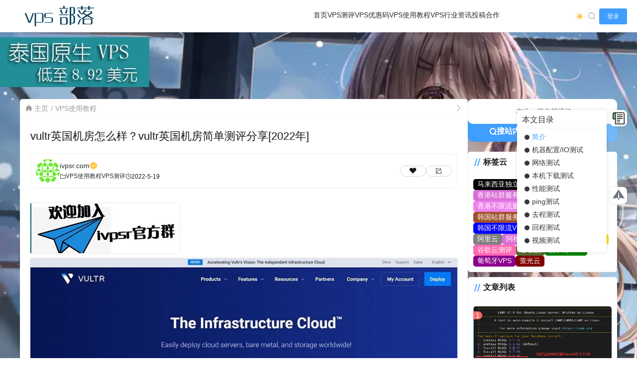

--- FILE ---
content_type: text/html; charset=UTF-8
request_url: https://ivpsr.com/2136.html
body_size: 16868
content:
<!doctype html>
<html lang="zh">
<head>
    <meta charset="UTF-8">
    <meta name="viewport"
          content="width=device-width, user-scalable=no, initial-scale=1.0, maximum-scale=1.0, minimum-scale=1.0">
    <meta http-equiv="X-UA-Compatible" content="ie=edge">
    <meta name="Referrer" content="origin">
    <meta name="applicable-device" content="pc,mobile"/>
    <link rel="icon" href="https://img.ivpsr.com/wp-content/uploads/2021/07/1584777130-d02a42d9cb3dec9.png" type="image/png"><title>vultr英国机房怎么样？vultr英国机房简单测评分享[2022年] - VPS部落 | VPS测评、优惠码与实用教程</title>	<style>img:is([sizes="auto" i], [sizes^="auto," i]) { contain-intrinsic-size: 3000px 1500px }</style>
	
<!-- Search Engine Optimization by Rank Math - https://rankmath.com/ -->
<meta name="description" content="vultr成立的就比较早了，于2014年成立，母公司早在2005年就成立在了新泽西州的ClanServers Hosting"/>
<meta name="robots" content="follow, index, max-snippet:-1, max-video-preview:-1, max-image-preview:large"/>
<link rel="canonical" href="https://ivpsr.com/2136.html" />
<meta property="og:locale" content="zh_CN" />
<meta property="og:type" content="article" />
<meta property="og:title" content="vultr英国机房怎么样？vultr英国机房简单测评分享[2022年] - VPS部落 | VPS测评、优惠码与实用教程" />
<meta property="og:description" content="vultr成立的就比较早了，于2014年成立，母公司早在2005年就成立在了新泽西州的ClanServers Hosting" />
<meta property="og:url" content="https://ivpsr.com/2136.html" />
<meta property="og:site_name" content="VPS部落 | VPS测评、优惠码与实用教程" />
<meta property="article:tag" content="Vultr" />
<meta property="article:tag" content="vultr测评" />
<meta property="article:section" content="VPS使用教程" />
<meta property="og:updated_time" content="2025-05-24T09:34:34+08:00" />
<meta property="fb:admins" content="ivpskt" />
<meta property="og:image" content="https://img.ivpsr.com/wp-content/uploads/2021/05/1619837326-5d518828ff221e1.jpg" />
<meta property="og:image:secure_url" content="https://img.ivpsr.com/wp-content/uploads/2021/05/1619837326-5d518828ff221e1.jpg" />
<meta property="og:image:width" content="900" />
<meta property="og:image:height" content="598" />
<meta property="og:image:alt" content="vultr英国机房怎么样？vultr英国机房简单测评分享[2022年]" />
<meta property="og:image:type" content="image/jpeg" />
<meta property="article:published_time" content="2022-05-19T23:17:45+08:00" />
<meta property="article:modified_time" content="2025-05-24T09:34:34+08:00" />
<meta name="twitter:card" content="summary_large_image" />
<meta name="twitter:title" content="vultr英国机房怎么样？vultr英国机房简单测评分享[2022年] - VPS部落 | VPS测评、优惠码与实用教程" />
<meta name="twitter:description" content="vultr成立的就比较早了，于2014年成立，母公司早在2005年就成立在了新泽西州的ClanServers Hosting" />
<meta name="twitter:image" content="https://img.ivpsr.com/wp-content/uploads/2021/05/1619837326-5d518828ff221e1.jpg" />
<meta name="twitter:label1" content="Written by" />
<meta name="twitter:data1" content="ivpsr.com" />
<meta name="twitter:label2" content="Time to read" />
<meta name="twitter:data2" content="3 minutes" />
<script type="application/ld+json" class="rank-math-schema">{"@context":"https://schema.org","@graph":[{"@type":["Person","Organization"],"@id":"https://ivpsr.com/#person","name":"VPS\u90e8\u843d"},{"@type":"WebSite","@id":"https://ivpsr.com/#website","url":"https://ivpsr.com","name":"VPS\u90e8\u843d | VPS\u6d4b\u8bc4\u3001\u4f18\u60e0\u7801\u4e0e\u5b9e\u7528\u6559\u7a0b","alternateName":"VPS\u90e8\u843d","publisher":{"@id":"https://ivpsr.com/#person"},"inLanguage":"zh-Hans"},{"@type":"ImageObject","@id":"https://img.ivpsr.com/wp-content/uploads/2021/05/1619837326-5d518828ff221e1.jpg","url":"https://img.ivpsr.com/wp-content/uploads/2021/05/1619837326-5d518828ff221e1.jpg","width":"200","height":"200","inLanguage":"zh-Hans"},{"@type":"WebPage","@id":"https://ivpsr.com/2136.html#webpage","url":"https://ivpsr.com/2136.html","name":"vultr\u82f1\u56fd\u673a\u623f\u600e\u4e48\u6837\uff1fvultr\u82f1\u56fd\u673a\u623f\u7b80\u5355\u6d4b\u8bc4\u5206\u4eab[2022\u5e74] - VPS\u90e8\u843d | VPS\u6d4b\u8bc4\u3001\u4f18\u60e0\u7801\u4e0e\u5b9e\u7528\u6559\u7a0b","datePublished":"2022-05-19T23:17:45+08:00","dateModified":"2025-05-24T09:34:34+08:00","isPartOf":{"@id":"https://ivpsr.com/#website"},"primaryImageOfPage":{"@id":"https://img.ivpsr.com/wp-content/uploads/2021/05/1619837326-5d518828ff221e1.jpg"},"inLanguage":"zh-Hans"},{"@type":"Person","@id":"https://ivpsr.com/2136.html#author","name":"ivpsr.com","image":{"@type":"ImageObject","@id":"https://sdn.geekzu.org/avatar/efcf8a29ad623b40f3f38705c006bc63cdb96d5ee25d215945094aba6690202f?s=96&amp;d=identicon&amp;r=g","url":"https://sdn.geekzu.org/avatar/efcf8a29ad623b40f3f38705c006bc63cdb96d5ee25d215945094aba6690202f?s=96&amp;d=identicon&amp;r=g","caption":"ivpsr.com","inLanguage":"zh-Hans"},"sameAs":["https://ivpsr.com"]},{"@type":"Article","headline":"vultr\u82f1\u56fd\u673a\u623f\u600e\u4e48\u6837\uff1fvultr\u82f1\u56fd\u673a\u623f\u7b80\u5355\u6d4b\u8bc4\u5206\u4eab[2022\u5e74] - VPS\u90e8\u843d | VPS\u6d4b\u8bc4\u3001\u4f18\u60e0\u7801\u4e0e\u5b9e\u7528\u6559\u7a0b","datePublished":"2022-05-19T23:17:45+08:00","dateModified":"2025-05-24T09:34:34+08:00","articleSection":"VPS\u4f7f\u7528\u6559\u7a0b, VPS\u6d4b\u8bc4, \u82f1\u56fdVPS","author":{"@id":"https://ivpsr.com/2136.html#author","name":"ivpsr.com"},"publisher":{"@id":"https://ivpsr.com/#person"},"description":"vultr\u6210\u7acb\u7684\u5c31\u6bd4\u8f83\u65e9\u4e86\uff0c\u4e8e2014\u5e74\u6210\u7acb\uff0c\u6bcd\u516c\u53f8\u65e9\u57282005\u5e74\u5c31\u6210\u7acb\u5728\u4e86\u65b0\u6cfd\u897f\u5dde\u7684ClanServers Hosting","name":"vultr\u82f1\u56fd\u673a\u623f\u600e\u4e48\u6837\uff1fvultr\u82f1\u56fd\u673a\u623f\u7b80\u5355\u6d4b\u8bc4\u5206\u4eab[2022\u5e74] - VPS\u90e8\u843d | VPS\u6d4b\u8bc4\u3001\u4f18\u60e0\u7801\u4e0e\u5b9e\u7528\u6559\u7a0b","@id":"https://ivpsr.com/2136.html#richSnippet","isPartOf":{"@id":"https://ivpsr.com/2136.html#webpage"},"image":{"@id":"https://img.ivpsr.com/wp-content/uploads/2021/05/1619837326-5d518828ff221e1.jpg"},"inLanguage":"zh-Hans","mainEntityOfPage":{"@id":"https://ivpsr.com/2136.html#webpage"}}]}</script>
<!-- /Rank Math WordPress SEO plugin -->

<script type="text/javascript">
/* <![CDATA[ */
window._wpemojiSettings = {"baseUrl":"https:\/\/s.w.org\/images\/core\/emoji\/15.1.0\/72x72\/","ext":".png","svgUrl":"https:\/\/s.w.org\/images\/core\/emoji\/15.1.0\/svg\/","svgExt":".svg","source":{"concatemoji":"https:\/\/ivpsr.com\/wp-includes\/js\/wp-emoji-release.min.js"}};
/*! This file is auto-generated */
!function(i,n){var o,s,e;function c(e){try{var t={supportTests:e,timestamp:(new Date).valueOf()};sessionStorage.setItem(o,JSON.stringify(t))}catch(e){}}function p(e,t,n){e.clearRect(0,0,e.canvas.width,e.canvas.height),e.fillText(t,0,0);var t=new Uint32Array(e.getImageData(0,0,e.canvas.width,e.canvas.height).data),r=(e.clearRect(0,0,e.canvas.width,e.canvas.height),e.fillText(n,0,0),new Uint32Array(e.getImageData(0,0,e.canvas.width,e.canvas.height).data));return t.every(function(e,t){return e===r[t]})}function u(e,t,n){switch(t){case"flag":return n(e,"\ud83c\udff3\ufe0f\u200d\u26a7\ufe0f","\ud83c\udff3\ufe0f\u200b\u26a7\ufe0f")?!1:!n(e,"\ud83c\uddfa\ud83c\uddf3","\ud83c\uddfa\u200b\ud83c\uddf3")&&!n(e,"\ud83c\udff4\udb40\udc67\udb40\udc62\udb40\udc65\udb40\udc6e\udb40\udc67\udb40\udc7f","\ud83c\udff4\u200b\udb40\udc67\u200b\udb40\udc62\u200b\udb40\udc65\u200b\udb40\udc6e\u200b\udb40\udc67\u200b\udb40\udc7f");case"emoji":return!n(e,"\ud83d\udc26\u200d\ud83d\udd25","\ud83d\udc26\u200b\ud83d\udd25")}return!1}function f(e,t,n){var r="undefined"!=typeof WorkerGlobalScope&&self instanceof WorkerGlobalScope?new OffscreenCanvas(300,150):i.createElement("canvas"),a=r.getContext("2d",{willReadFrequently:!0}),o=(a.textBaseline="top",a.font="600 32px Arial",{});return e.forEach(function(e){o[e]=t(a,e,n)}),o}function t(e){var t=i.createElement("script");t.src=e,t.defer=!0,i.head.appendChild(t)}"undefined"!=typeof Promise&&(o="wpEmojiSettingsSupports",s=["flag","emoji"],n.supports={everything:!0,everythingExceptFlag:!0},e=new Promise(function(e){i.addEventListener("DOMContentLoaded",e,{once:!0})}),new Promise(function(t){var n=function(){try{var e=JSON.parse(sessionStorage.getItem(o));if("object"==typeof e&&"number"==typeof e.timestamp&&(new Date).valueOf()<e.timestamp+604800&&"object"==typeof e.supportTests)return e.supportTests}catch(e){}return null}();if(!n){if("undefined"!=typeof Worker&&"undefined"!=typeof OffscreenCanvas&&"undefined"!=typeof URL&&URL.createObjectURL&&"undefined"!=typeof Blob)try{var e="postMessage("+f.toString()+"("+[JSON.stringify(s),u.toString(),p.toString()].join(",")+"));",r=new Blob([e],{type:"text/javascript"}),a=new Worker(URL.createObjectURL(r),{name:"wpTestEmojiSupports"});return void(a.onmessage=function(e){c(n=e.data),a.terminate(),t(n)})}catch(e){}c(n=f(s,u,p))}t(n)}).then(function(e){for(var t in e)n.supports[t]=e[t],n.supports.everything=n.supports.everything&&n.supports[t],"flag"!==t&&(n.supports.everythingExceptFlag=n.supports.everythingExceptFlag&&n.supports[t]);n.supports.everythingExceptFlag=n.supports.everythingExceptFlag&&!n.supports.flag,n.DOMReady=!1,n.readyCallback=function(){n.DOMReady=!0}}).then(function(){return e}).then(function(){var e;n.supports.everything||(n.readyCallback(),(e=n.source||{}).concatemoji?t(e.concatemoji):e.wpemoji&&e.twemoji&&(t(e.twemoji),t(e.wpemoji)))}))}((window,document),window._wpemojiSettings);
/* ]]> */
</script>
<style id='wp-emoji-styles-inline-css' type='text/css'>

	img.wp-smiley, img.emoji {
		display: inline !important;
		border: none !important;
		box-shadow: none !important;
		height: 1em !important;
		width: 1em !important;
		margin: 0 0.07em !important;
		vertical-align: -0.1em !important;
		background: none !important;
		padding: 0 !important;
	}
</style>
<style id='classic-theme-styles-inline-css' type='text/css'>
/*! This file is auto-generated */
.wp-block-button__link{color:#fff;background-color:#32373c;border-radius:9999px;box-shadow:none;text-decoration:none;padding:calc(.667em + 2px) calc(1.333em + 2px);font-size:1.125em}.wp-block-file__button{background:#32373c;color:#fff;text-decoration:none}
</style>
<link rel='stylesheet' id='prism-style-css' href='https://ivpsr.com/wp-content/plugins/Pure%20Highlightjs-two-open/highlight/styles/Mosheng.css' type='text/css' media='all' />
<link rel='stylesheet' id='pure-highlightjs-css-css' href='https://ivpsr.com/wp-content/plugins/Pure%20Highlightjs-two-open/assets/pure-highlight.css' type='text/css' media='all' />
<link rel='stylesheet' id='element-ui-css' href='https://s2.pstatp.com/cdn/element-ui/2.15.7/theme-chalk/index.min.css' type='text/css' media='all' />
<link rel='stylesheet' id='strawberry-css' href='https://ivpsr.com/wp-content/themes/CoreNext/static/lib/strawberry/style.css' type='text/css' media='all' />
<link rel='stylesheet' id='core_next-css' href='https://ivpsr.com/wp-content/themes/CoreNext/static/css/main.min.css' type='text/css' media='all' />
<link rel='stylesheet' id='highlight-css' href='https://ivpsr.com/wp-content/themes/CoreNext/static/lib/highlight/style/corepress.css' type='text/css' media='all' />
<link rel='stylesheet' id='core_next_smart_photo-css' href='https://ivpsr.com/wp-content/themes/CoreNext/static/css/smartphoto.min.css' type='text/css' media='all' />
<script type="text/javascript" id="vue2-js-extra">
/* <![CDATA[ */
var core_next = {"ajax_url":"https:\/\/ivpsr.com\/wp-admin\/admin-ajax.php","ajax_name":"core_next","site_name":"VPS\u90e8\u843d | VPS\u6d4b\u8bc4\u3001\u4f18\u60e0\u7801\u4e0e\u5b9e\u7528\u6559\u7a0b","logo":"https:\/\/img.ivpsr.com\/wp-content\/uploads\/2021\/07\/1584777281-d09ac3b546e87a2.png","is_login":"","search_url":"https:\/\/ivpsr.com\/?s={word}","search_word":"","go_top_img":"https:\/\/img.ivpsr.com\/wp-content\/themes\/CoreNext\/static\/img\/rocket.svg","phone_menu_header_img":"https:\/\/img.ivpsr.com\/wp-content\/themes\/CoreNext\/static\/img\/phone-header.svg","img_url":"https:\/\/ivpsr.com\/wp-content\/themes\/CoreNext\/static\/img","user_window_img":"https:\/\/img.ivpsr.com\/wp-content\/themes\/CoreNext\/static\/img\/login\/user_window_bg1.webp","post_id":"2136","post_content_url_new_window":"","post_like":"0","pwd_show_count":"0","face_list":[{"url":"https:\/\/img.ivpsr.com\/wp-content\/themes\/CoreNext\/static\/img\/face\/OK.gif","name":"OK"},{"url":"https:\/\/img.ivpsr.com\/wp-content\/themes\/CoreNext\/static\/img\/face\/aixin.gif","name":"aixin"},{"url":"https:\/\/img.ivpsr.com\/wp-content\/themes\/CoreNext\/static\/img\/face\/aoman.gif","name":"aoman"},{"url":"https:\/\/img.ivpsr.com\/wp-content\/themes\/CoreNext\/static\/img\/face\/baoquan.gif","name":"baoquan"},{"url":"https:\/\/img.ivpsr.com\/wp-content\/themes\/CoreNext\/static\/img\/face\/bizui.gif","name":"bizui"},{"url":"https:\/\/img.ivpsr.com\/wp-content\/themes\/CoreNext\/static\/img\/face\/cahan.gif","name":"cahan"},{"url":"https:\/\/img.ivpsr.com\/wp-content\/themes\/CoreNext\/static\/img\/face\/caidao.gif","name":"caidao"},{"url":"https:\/\/img.ivpsr.com\/wp-content\/themes\/CoreNext\/static\/img\/face\/ciya.gif","name":"ciya"},{"url":"https:\/\/img.ivpsr.com\/wp-content\/themes\/CoreNext\/static\/img\/face\/dabing.gif","name":"dabing"},{"url":"https:\/\/img.ivpsr.com\/wp-content\/themes\/CoreNext\/static\/img\/face\/doge.gif","name":"doge"},{"url":"https:\/\/img.ivpsr.com\/wp-content\/themes\/CoreNext\/static\/img\/face\/fadai.gif","name":"fadai"},{"url":"https:\/\/img.ivpsr.com\/wp-content\/themes\/CoreNext\/static\/img\/face\/ganga.gif","name":"ganga"},{"url":"https:\/\/img.ivpsr.com\/wp-content\/themes\/CoreNext\/static\/img\/face\/guzhang.gif","name":"guzhang"},{"url":"https:\/\/img.ivpsr.com\/wp-content\/themes\/CoreNext\/static\/img\/face\/haixiu.gif","name":"haixiu"},{"url":"https:\/\/img.ivpsr.com\/wp-content\/themes\/CoreNext\/static\/img\/face\/hanxiao.gif","name":"hanxiao"},{"url":"https:\/\/img.ivpsr.com\/wp-content\/themes\/CoreNext\/static\/img\/face\/huaixiao.gif","name":"huaixiao"},{"url":"https:\/\/img.ivpsr.com\/wp-content\/themes\/CoreNext\/static\/img\/face\/jie.gif","name":"jie"},{"url":"https:\/\/img.ivpsr.com\/wp-content\/themes\/CoreNext\/static\/img\/face\/jingkong.gif","name":"jingkong"},{"url":"https:\/\/img.ivpsr.com\/wp-content\/themes\/CoreNext\/static\/img\/face\/keai.gif","name":"keai"},{"url":"https:\/\/img.ivpsr.com\/wp-content\/themes\/CoreNext\/static\/img\/face\/koubi.gif","name":"koubi"},{"url":"https:\/\/img.ivpsr.com\/wp-content\/themes\/CoreNext\/static\/img\/face\/ku.gif","name":"ku"},{"url":"https:\/\/img.ivpsr.com\/wp-content\/themes\/CoreNext\/static\/img\/face\/leiben.gif","name":"leiben"},{"url":"https:\/\/img.ivpsr.com\/wp-content\/themes\/CoreNext\/static\/img\/face\/lenghan.gif","name":"lenghan"},{"url":"https:\/\/img.ivpsr.com\/wp-content\/themes\/CoreNext\/static\/img\/face\/liuhan.gif","name":"liuhan"},{"url":"https:\/\/img.ivpsr.com\/wp-content\/themes\/CoreNext\/static\/img\/face\/nanguo.gif","name":"nanguo"},{"url":"https:\/\/img.ivpsr.com\/wp-content\/themes\/CoreNext\/static\/img\/face\/penxue.gif","name":"penxue"},{"url":"https:\/\/img.ivpsr.com\/wp-content\/themes\/CoreNext\/static\/img\/face\/piezui.gif","name":"piezui"},{"url":"https:\/\/img.ivpsr.com\/wp-content\/themes\/CoreNext\/static\/img\/face\/qiang.gif","name":"qiang"},{"url":"https:\/\/img.ivpsr.com\/wp-content\/themes\/CoreNext\/static\/img\/face\/qinqin.gif","name":"qinqin"},{"url":"https:\/\/img.ivpsr.com\/wp-content\/themes\/CoreNext\/static\/img\/face\/quantou.gif","name":"quantou"},{"url":"https:\/\/img.ivpsr.com\/wp-content\/themes\/CoreNext\/static\/img\/face\/se.gif","name":"se"},{"url":"https:\/\/img.ivpsr.com\/wp-content\/themes\/CoreNext\/static\/img\/face\/shengli.gif","name":"shengli"},{"url":"https:\/\/img.ivpsr.com\/wp-content\/themes\/CoreNext\/static\/img\/face\/shuai.gif","name":"shuai"},{"url":"https:\/\/img.ivpsr.com\/wp-content\/themes\/CoreNext\/static\/img\/face\/tiaopi.gif","name":"tiaopi"},{"url":"https:\/\/img.ivpsr.com\/wp-content\/themes\/CoreNext\/static\/img\/face\/touxiao.gif","name":"touxiao"},{"url":"https:\/\/img.ivpsr.com\/wp-content\/themes\/CoreNext\/static\/img\/face\/tuosai.gif","name":"tuosai"},{"url":"https:\/\/img.ivpsr.com\/wp-content\/themes\/CoreNext\/static\/img\/face\/weiqu.gif","name":"weiqu"},{"url":"https:\/\/img.ivpsr.com\/wp-content\/themes\/CoreNext\/static\/img\/face\/woshou.gif","name":"woshou"},{"url":"https:\/\/img.ivpsr.com\/wp-content\/themes\/CoreNext\/static\/img\/face\/wozuimei.gif","name":"wozuimei"},{"url":"https:\/\/img.ivpsr.com\/wp-content\/themes\/CoreNext\/static\/img\/face\/wunai.gif","name":"wunai"},{"url":"https:\/\/img.ivpsr.com\/wp-content\/themes\/CoreNext\/static\/img\/face\/xiaojiujie.gif","name":"xiaojiujie"},{"url":"https:\/\/img.ivpsr.com\/wp-content\/themes\/CoreNext\/static\/img\/face\/xiaoku.gif","name":"xiaoku"},{"url":"https:\/\/img.ivpsr.com\/wp-content\/themes\/CoreNext\/static\/img\/face\/xieyanxiao.gif","name":"xieyanxiao"},{"url":"https:\/\/img.ivpsr.com\/wp-content\/themes\/CoreNext\/static\/img\/face\/xigua.gif","name":"xigua"},{"url":"https:\/\/img.ivpsr.com\/wp-content\/themes\/CoreNext\/static\/img\/face\/yinxian.gif","name":"yinxian"},{"url":"https:\/\/img.ivpsr.com\/wp-content\/themes\/CoreNext\/static\/img\/face\/yiwen.gif","name":"yiwen"},{"url":"https:\/\/img.ivpsr.com\/wp-content\/themes\/CoreNext\/static\/img\/face\/youling.gif","name":"youling"},{"url":"https:\/\/img.ivpsr.com\/wp-content\/themes\/CoreNext\/static\/img\/face\/yun.gif","name":"yun"}],"is_single":"1","post_title":"vultr\u82f1\u56fd\u673a\u623f\u600e\u4e48\u6837\uff1fvultr\u82f1\u56fd\u673a\u623f\u7b80\u5355\u6d4b\u8bc4\u5206\u4eab[2022\u5e74]","single_end_btn_like":"1","single_end_btn_share":"1","single_end_btn_qrcode":"1","single_end_btn_poster":"","single_end_btn_tip":"","single_tip_wx":"","single_tip_zfb":"","qq_url":"https:\/\/connect.qq.com\/widget\/shareqq\/index.html?url=https%3A%2F%2Fivpsr.com%2F2136.html&title=vultr%E8%8B%B1%E5%9B%BD%E6%9C%BA%E6%88%BF%E6%80%8E%E4%B9%88%E6%A0%B7%EF%BC%9Fvultr%E8%8B%B1%E5%9B%BD%E6%9C%BA%E6%88%BF%E7%AE%80%E5%8D%95%E6%B5%8B%E8%AF%84%E5%88%86%E4%BA%AB%5B2022%E5%B9%B4%5D&source=VPS%E9%83%A8%E8%90%BD+%7C+VPS%E6%B5%8B%E8%AF%84%E3%80%81%E4%BC%98%E6%83%A0%E7%A0%81%E4%B8%8E%E5%AE%9E%E7%94%A8%E6%95%99%E7%A8%8B&desc=%E4%B8%93%E6%B3%A8%E5%88%86%E4%BA%AB%E9%AB%98%E8%B4%A8%E9%87%8F%E5%9B%BD%E5%A4%96VPS%E6%B5%8B%E8%AF%84%E5%92%8C%E4%BC%98%E6%83%A0%E4%BF%A1%E6%81%AF&pics=&summary=%0A%26%2331616%3B%26%2320171%3B%0Avultr%26%2325104%3B%26%2331435%3B%26%2330340%3B%26%2323601%3B%26%2327604%3B%26%2336739%3B%26%2326089%3B%26%2320102%3B%26%2365292%3B%26%2320110%3B2014%26%2324180%3B%26%2325104%3B%26%2331435%3B%26%2365292%3B%26%2327597%3B%26%E2%80%A6%E2%80%A6","weibo_url":"https:\/\/service.weibo.com\/share\/share.php?url=https%3A%2F%2Fivpsr.com%2F2136.html&title=%0A%26%2331616%3B%26%2320171%3B%0Avultr%26%2325104%3B%26%2331435%3B%26%2330340%3B%26%2323601%3B%26%2327604%3B%26%2336739%3B%26%2326089%3B%26%2320102%3B%26%2365292%3B%26%2320110%3B2014%26%2324180%3B%26%2325104%3B%26%2331435%3B%26%2365292%3B%26%2327597%3B%26%E2%80%A6%E2%80%A6&pic=&appkey=&searchPic=true","qzone_url":"http:\/\/sns.qzone.qq.com\/cgi-bin\/qzshare\/cgi_qzshare_onekey?url=https%3A%2F%2Fivpsr.com%2F2136.html&title=vultr%E8%8B%B1%E5%9B%BD%E6%9C%BA%E6%88%BF%E6%80%8E%E4%B9%88%E6%A0%B7%EF%BC%9Fvultr%E8%8B%B1%E5%9B%BD%E6%9C%BA%E6%88%BF%E7%AE%80%E5%8D%95%E6%B5%8B%E8%AF%84%E5%88%86%E4%BA%AB%5B2022%E5%B9%B4%5D&pics=&summary=%0A%26%2331616%3B%26%2320171%3B%0Avultr%26%2325104%3B%26%2331435%3B%26%2330340%3B%26%2323601%3B%26%2327604%3B%26%2336739%3B%26%2326089%3B%26%2320102%3B%26%2365292%3B%26%2320110%3B2014%26%2324180%3B%26%2325104%3B%26%2331435%3B%26%2365292%3B%26%2327597%3B%26%E2%80%A6%E2%80%A6","single_directory":"1","comment_open":"1","post_comment_open":"1","comment_location_remove_text":"\u4e2d\u56fd","total_page":"0","now_page":"1","page_url":"https:\/\/ivpsr.com\/2136.html\/page\/10086","header_menu":[{"id":12,"title":"<i class=\"fa fa-home fa-lg\"><\/i>\u9996\u9875","url":"https:\/\/ivpsr.com","parent_id":0},{"id":381,"title":"VPS\u6d4b\u8bc4","url":"https:\/\/ivpsr.com\/vpstest","parent_id":0},{"id":74,"title":"VPS\u4f18\u60e0\u7801","url":"https:\/\/ivpsr.com\/promocode","parent_id":0},{"id":7714,"title":"VPS\u4f7f\u7528\u6559\u7a0b","url":"https:\/\/ivpsr.com\/itzj","parent_id":0},{"id":7713,"title":"VPS\u884c\u4e1a\u8d44\u8baf","url":"https:\/\/ivpsr.com\/zixun","parent_id":0},{"id":3514,"title":"\u6295\u7a3f\u5408\u4f5c","url":"https:\/\/ivpsr.com\/contribution-page.html","parent_id":0}],"menu_url_new_window":"1","menu_position":"right","avatar_url":"https:\/\/img.ivpsr.com\/wp-content\/themes\/CoreNext\/static\/img\/user.png","login_out_icon":"https:\/\/img.ivpsr.com\/wp-content\/themes\/CoreNext\/static\/img\/icon\/login-out.svg","can_reg":"1","show_login_btn":"1","user_center_url":"https:\/\/ivpsr.com\/user-center","user_center_icon":"https:\/\/img.ivpsr.com\/wp-content\/themes\/CoreNext\/static\/img\/icon\/user.png","dark_css":"https:\/\/ivpsr.com\/wp-content\/themes\/CoreNext\/static\/css\/dark.min.css?v=114","dark_open":"1","dark_logo":"https:\/\/img.ivpsr.com\/wp-content\/uploads\/2024\/03\/1584777281-d09ac3b546e87a33.png","default_dark":"","auto_change_dark":"","notice_open":"","notice_position":"header","notice_content":"","notice_scroll":"1","close_reg_mail_verify":"","single_post_lightbox":"","site_window_open":"","site_window_title":"\u7f51\u7ad9\u516c\u544a","site_window_content":"","site_window_btns":"<a class=\"site-window-btn\" href=\"https:\/\/www.lovestu.com\" target=\"_blank\" style=\"color:#fff;background-color:#3a8ee6\">\u793a\u4f8b\u6309\u94ae<\/a>","site_window_time":"0","site_window_code":"1234","need_login_comment":"1","other_login_open":"1","other_login_auth_url":"https:\/\/ivpsr.com\/sign-in-with","other_login_qq_open":"","full_header":"1","user_custom_menu":[{"name":"\u52a0\u5165\u5b98\u65b9TG\u7fa4","url":"https:\/\/t.me\/+LWd8KK0KMIE1N2M9","new_window":true}],"open_user_website_url":"1","open_user_update_avatar":"","aside_bar_open":"1","aside_bar_list":[{"icon_type":"icon","icon_content":"czs-paper-plane","icon_color":"#6A6F7F","note_title":"\u52a0\u5165\u5b98\u65b9TG\u7fa4","pop_type":"link","content":"https:\/\/t.me\/+LWd8KK0KMIE1N2M9","dialog_title":"","open":false}],"open_custom_login":""};
/* ]]> */
</script>
<script type="text/javascript" src="https://s2.pstatp.com/cdn/vue/2.6.14/vue.min.js" id="vue2-js"></script>
<script type="text/javascript" src="https://s2.pstatp.com/cdn/element-ui/2.15.7/index.min.js" id="element-ui-js"></script>
<script type="text/javascript" src="https://s2.pstatp.com/cdn/jquery/3.6.0/jquery.min.js" id="core-next-jquery-js"></script>
<script type="text/javascript" src="https://ivpsr.com/wp-content/themes/CoreNext/static/lib/highlight/highlight.min.js" id="highlight-js"></script>
<link rel='shortlink' href='https://ivpsr.com/?p=2136' />
<link rel="alternate" title="oEmbed (JSON)" type="application/json+oembed" href="https://ivpsr.com/wp-json/oembed/1.0/embed?url=https%3A%2F%2Fivpsr.com%2F2136.html" />
<link rel="alternate" title="oEmbed (XML)" type="text/xml+oembed" href="https://ivpsr.com/wp-json/oembed/1.0/embed?url=https%3A%2F%2Fivpsr.com%2F2136.html&#038;format=xml" />
    <!-- 这里放你的AdSense代码 -->
    <script async src="https://pagead2.googlesyndication.com/pagead/js/adsbygoogle.js?client=ca-pub-7320677673061149" crossorigin="anonymous"></script>
      <!-- Google tag (gtag.js) -->
  <script async src="https://www.googletagmanager.com/gtag/js?id=G-PN64GW8GHR"></script>
  <script>
    window.dataLayer = window.dataLayer || [];
    function gtag(){dataLayer.push(arguments);}
    gtag('js', new Date());
    gtag('config', 'G-PN64GW8GHR');
  </script><link rel="icon" href="https://img.ivpsr.com/wp-content/uploads/2021/07/1584777130-d02a42d9cb3dec9.png" sizes="32x32" />
<link rel="icon" href="https://img.ivpsr.com/wp-content/uploads/2021/07/1584777130-d02a42d9cb3dec9.png" sizes="192x192" />
<link rel="apple-touch-icon" href="https://img.ivpsr.com/wp-content/uploads/2021/07/1584777130-d02a42d9cb3dec9.png" />
<meta name="msapplication-TileImage" content="https://img.ivpsr.com/wp-content/uploads/2021/07/1584777130-d02a42d9cb3dec9.png" />
		<style type="text/css" id="wp-custom-css">
			/* 原有的 table 样式 */
table {
    display: block;
    overflow-x: auto;
    white-space: nowrap;
}

table tbody {
    display: table;
    width: 100%;
}

/* 去除 Pure Highlightjs 代码块上方的 TXT 标签 */
.pure-highlightjs::before,
.pure-highlightjs.language-none::before {
    display: none !important;
    content: none !important;
}

		</style>
		</head><body>
<div id="core-next-app">
    <app-header ref="app_header" id="app-header"></app-header>
    <div style="z-index:10;margin-bottom: 10px;margin-top:10px"><a href="https://my.serverly.host/aff.php?aff=23" target="_blank"><img src="https://img.ivpsr.com/wp-content/uploads/2022/04/泰国.jpg"></a></div>    <main class="container">
        <div class="main-warp">
            <div class="post-warp">
    <div class="crumbs-warp">
        <div class="crumbs-warp-left">
            <div><i class="czs-home"></i> <a target="_self" href="https://ivpsr.com">主页</a></div><div><a target="_self" href="https://ivpsr.com/itzj">VPS使用教程</a></div>        </div>
        <div class="crumbs-warp-right">
            <i class="czs-angle-right-l full-show" title="宽屏展示"></i>
        </div>
    </div>
    <div class="title-warp">
        <h1 class="post-title">vultr英国机房怎么样？vultr英国机房简单测评分享[2022年]</h1>
    </div>
    
<div class="post-info-warp-new">
    <div class="info-warp-main">
        <div class="post-info-warp-left">
            <img src="https://sdn.geekzu.org/avatar/efcf8a29ad623b40f3f38705c006bc63cdb96d5ee25d215945094aba6690202f?s=96&d=identicon&r=g" class="post-avatar-img"><div class="info-main">
                <a href="https://ivpsr.com/user/ivpsr" target="_blank">ivpsr.com <span>
                        <img src="https://img.ivpsr.com/wp-content/themes/CoreNext/static/img/admin-icon.svg" title="&#26412;&#31449;&#31649;&#29702;"></span></a>
                <div class="info-meta">
                    <div><i class="czs-folder-l"></i> <a href="https://ivpsr.com/itzj">VPS使用教程</a> <a href="https://ivpsr.com/vpstest">VPS测评</a> </div>
                    
                    <div><i class="czs-time-l"></i> 2022-5-19</div>
                    
                </div>
            </div>
        </div>
        <div class="post-info-warp-right">
            <div class="btn-like">
                <i class="czs-heart"></i>
            </div>
            <div class="btn-share">
                <i class="czs-share"></i>
            </div>
        </div>
    </div>
</div>
    <div class="content-warp">
        <div style="z-index:10;margin-bottom: 10px;margin-top:10px"><a href="https://t.me/+LWd8KK0KMIE1N2M9" target="_blank"><img src="https://img.ivpsr.com/wp-content/uploads/2024/03/guanfangqun.jpg"></a></div>        <?xml encoding="utf-8" ?><p><a data-fancybox="gallery" data-type="image" href="https://img.ivpsr.com/wp-content/uploads/2021/05/1619837326-5d518828ff221e1.jpg"><img decoding="async" loading="lazy" class="aligncenter size-full wp-image-2190" src="https://img.ivpsr.com/wp-content/uploads/2021/05/1619837326-5d518828ff221e1.jpg" alt="- 1619837326 5d518828ff221e1" width="900" height="598" srcset="https://img.ivpsr.com/wp-content/uploads/2021/05/1619837326-5d518828ff221e1.jpg 900w, https://img.ivpsr.com/wp-content/uploads/2021/05/1619837326-5d518828ff221e1-768x510.jpg 768w" sizes="auto, (max-width: 900px) 100vw, 900px" title="vultr&#33521;&#22269;&#26426;&#25151;&#24590;&#20040;&#26679;&#65311;vultr&#33521;&#22269;&#26426;&#25151;&#31616;&#21333;&#27979;&#35780;&#20998;&#20139;[2022&#24180;] VPS&#20351;&#29992;&#25945;&#31243; &#31532;1&#24352;-VPS&#37096;&#33853; | VPS&#27979;&#35780;&#12289;&#20248;&#24800;&#30721;&#19982;&#23454;&#29992;&#25945;&#31243;"></a></p>
<h3 catalog="catalog-h3-0">&#31616;&#20171;</h3>
<p><span>vultr&#25104;&#31435;&#30340;&#23601;&#27604;&#36739;&#26089;&#20102;&#65292;&#20110;2014&#24180;&#25104;&#31435;&#65292;&#27597;&#20844;&#21496;&#26089;&#22312;2005&#24180;&#23601;&#25104;&#31435;&#22312;&#20102;&#26032;&#27901;&#35199;&#24030;&#30340;ClanServers Hosting LLC&#20844;&#21496;&#65292;vultr&#30340;&#25968;&#25454;&#20013;&#24515;&#21382;&#32463;&#36825;&#20040;&#22810;&#24180;&#30340;&#22686;&#21152;&#24050;&#32463;&#36798;&#21040;&#20102;17&#20010;&#65292;VPS&#20840;&#37096;&#22522;&#20110;KVM&#26550;&#26500;&#65292;&#22240;&#20026;&#26159;&#25353;&#23567;&#26102;&#35745;&#36153;&#20351;&#29992;&#65288;&#38543;&#26102;&#21487;&#21024;&#38500;&#20572;&#27490;&#25187;&#36153;&#65289;&#65292;&#33258;&#23450;&#20041;&#36873;&#25321;&#37197;&#32622;&#65292;&#21450;&#26102;&#24320;&#36890;VPS&#65292;&#25152;&#20197;&#24456;&#21463;&#21040;&#24191;&#22823;&#29992;&#25143;&#30340;&#38738;&#30544;&#65292;&#29992;&#25143;&#32676;&#20307;&#20063;&#31639;&#26159;&#27604;&#36739;&#22823;&#30340;&#12290;&#21518;&#21488;&#25903;&#25345;&#20813;&#36153;&#30340;&#24555;&#29031;&#21151;&#33021;&#65292;&#20250;&#29609;&#30340;&#23567;&#20249;&#20276;&#36824;&#33021;&#36890;&#36807;DD&#32473;linux&#23433;&#35013;windows&#12290;&#22914;&#26524;&#25240;&#33150;&#19981;&#22909;&#65292;&#23448;&#26041;&#20063;&#25552;&#20379;&#20102;windows&#31995;&#32479;&#65292;&#23601;&#26159;&#20215;&#26684;&#30053;&#24494;&#36149;&#19968;&#20123;&#12290;</span><span>&#24456;&#36866;&#29992;&#20110;&#36328;&#22659;&#30005;&#21830;&#20197;&#21450;&#28216;&#25103;&#24037;&#20316;&#23460;&#30340;&#20154;&#32676;&#65292;&#24635;&#20043;&#29992;&#36884;&#24456;&#24191;&#27867;&#12290;&#23448;&#26041;&#25903;&#25345;paypal&#12289;&#20449;&#29992;&#21345;&#12289;&#25903;&#20184;&#23453;&#31561;&#25903;&#20184;&#26041;&#24335;&#12290;</span></p>
<p>&nbsp;</p>
<p>&#23448;&#26041;&#22320;&#22336;&#65306;<a href="https://www.vultr.com/?ref=7505706" rel="nofollow noopener" target="_blank">https://www.vultr.com</a></p>
<p>&nbsp;</p>
<p><span>&#36825;&#27425;&#35201;&#27979;&#35797;&#30340;VPS&#20026;&#33521;&#22269;&#20262;&#25958;&#30340;&#26426;&#25151;&#65292;KVM&#34394;&#25311;&#21270;&#26550;&#26500;&#65292;1&#26680;&#24515;CPU&#12289;1GB&#20869;&#23384;&#12289;25GB SSD&#12289;1000GB&#27969;&#37327;&#12289;1&#20010;IPv4&#22320;&#22336;</span></p>
<p>&nbsp;</p>
<h3 catalog="catalog-h3-1">&#26426;&#22120;&#37197;&#32622;/IO&#27979;&#35797;</h3>
<p style="text-align: center;"><span>CPU Intel Core Processor&#65292;&#30828;&#30424;I/O &#24179;&#22343;&#22312; 339.7MB/s&#65292;&#24050;&#24320;&#21551;BBR</span></p>
<p><img loading="lazy" decoding="async" src="https://img.ivpsr.com/wp-content/uploads/2022/05/vultryingguolundun1.png" alt="- vultryingguolundun1" width="590" height="401" class="size-full wp-image-2137 aligncenter" title="vultr&#33521;&#22269;&#26426;&#25151;&#24590;&#20040;&#26679;&#65311;vultr&#33521;&#22269;&#26426;&#25151;&#31616;&#21333;&#27979;&#35780;&#20998;&#20139;[2022&#24180;] VPS&#20351;&#29992;&#25945;&#31243; &#31532;2&#24352;-VPS&#37096;&#33853; | VPS&#27979;&#35780;&#12289;&#20248;&#24800;&#30721;&#19982;&#23454;&#29992;&#25945;&#31243;"></p>
<p style="text-align: center;"><span>FIO&#30828;&#30424;&#35835;&#20889;&#27979;&#35797;</span></p>
<p style="text-align: center;"><img loading="lazy" decoding="async" src="https://img.ivpsr.com/wp-content/uploads/2022/05/vultryingguolundun2.png" alt="- vultryingguolundun2" width="482" height="262" class="alignnone size-full wp-image-2138" title="vultr&#33521;&#22269;&#26426;&#25151;&#24590;&#20040;&#26679;&#65311;vultr&#33521;&#22269;&#26426;&#25151;&#31616;&#21333;&#27979;&#35780;&#20998;&#20139;[2022&#24180;] VPS&#20351;&#29992;&#25945;&#31243; &#31532;3&#24352;-VPS&#37096;&#33853; | VPS&#27979;&#35780;&#12289;&#20248;&#24800;&#30721;&#19982;&#23454;&#29992;&#25945;&#31243;"></p>
<h3 catalog="catalog-h3-2">&#32593;&#32476;&#27979;&#35797;</h3>
<p style="text-align: center;"><span>&#26089;&#19978;9&#28857;10&#20998;&#65292;&#36890;&#36807;speedtest&#36827;&#34892;&#27979;&#35797;&#30475;&#30475;&#21487;&#20197;&#36798;&#21040;&#30340;&#26368;&#39640;&#19978;&#34892;</span><span>&#21644;&#19979;&#34892;&#25968;&#25454;</span></p>
<p style="text-align: center;"><img loading="lazy" decoding="async" src="https://img.ivpsr.com/wp-content/uploads/2022/05/vultryingguolundun3.png" alt="- vultryingguolundun3" width="586" height="290" class="alignnone size-full wp-image-2139" title="vultr&#33521;&#22269;&#26426;&#25151;&#24590;&#20040;&#26679;&#65311;vultr&#33521;&#22269;&#26426;&#25151;&#31616;&#21333;&#27979;&#35780;&#20998;&#20139;[2022&#24180;] VPS&#20351;&#29992;&#25945;&#31243; &#31532;4&#24352;-VPS&#37096;&#33853; | VPS&#27979;&#35780;&#12289;&#20248;&#24800;&#30721;&#19982;&#23454;&#29992;&#25945;&#31243;"></p>
<p style="text-align: center;"><span>&#26202;&#38388;18&#28857;53&#20998;&#30340;&#25968;&#25454;&#22914;&#19979;</span></p>
<p style="text-align: center;"><img loading="lazy" decoding="async" src="https://img.ivpsr.com/wp-content/uploads/2022/05/vultryingguolundun4.png" alt="- vultryingguolundun4" width="584" height="290" class="alignnone size-full wp-image-2140" title="vultr&#33521;&#22269;&#26426;&#25151;&#24590;&#20040;&#26679;&#65311;vultr&#33521;&#22269;&#26426;&#25151;&#31616;&#21333;&#27979;&#35780;&#20998;&#20139;[2022&#24180;] VPS&#20351;&#29992;&#25945;&#31243; &#31532;5&#24352;-VPS&#37096;&#33853; | VPS&#27979;&#35780;&#12289;&#20248;&#24800;&#30721;&#19982;&#23454;&#29992;&#25945;&#31243;"></p>
<p style="text-align: center;"><span>&#22812;&#38388;23&#28857;07&#20998;&#26202;&#39640;&#23792;&#26102;&#27573;&#30340;&#27979;&#35797;&#25968;&#25454;</span></p>
<p style="text-align: center;"><img loading="lazy" decoding="async" src="https://img.ivpsr.com/wp-content/uploads/2022/05/vultryingguolundun5.png" alt="- vultryingguolundun5" width="588" height="294" class="alignnone size-full wp-image-2141" title="vultr&#33521;&#22269;&#26426;&#25151;&#24590;&#20040;&#26679;&#65311;vultr&#33521;&#22269;&#26426;&#25151;&#31616;&#21333;&#27979;&#35780;&#20998;&#20139;[2022&#24180;] VPS&#20351;&#29992;&#25945;&#31243; &#31532;6&#24352;-VPS&#37096;&#33853; | VPS&#27979;&#35780;&#12289;&#20248;&#24800;&#30721;&#19982;&#23454;&#29992;&#25945;&#31243;"></p>
<p style="text-align: center;"><span>speedtest&#20122;&#27954;&#22320;&#21306;&#33410;&#28857;&#27979;&#35797;&#25928;&#26524;&#25968;&#25454;</span></p>
<p><img loading="lazy" decoding="async" src="https://img.ivpsr.com/wp-content/uploads/2022/05/vultryingguolundun6.png" alt="- vultryingguolundun6" width="651" height="486" class="size-full wp-image-2142 aligncenter" title="vultr&#33521;&#22269;&#26426;&#25151;&#24590;&#20040;&#26679;&#65311;vultr&#33521;&#22269;&#26426;&#25151;&#31616;&#21333;&#27979;&#35780;&#20998;&#20139;[2022&#24180;] VPS&#20351;&#29992;&#25945;&#31243; &#31532;7&#24352;-VPS&#37096;&#33853; | VPS&#27979;&#35780;&#12289;&#20248;&#24800;&#30721;&#19982;&#23454;&#29992;&#25945;&#31243;"></p>
<p style="text-align: center;"><span>iperf3&#27431;&#32654;&#22320;&#21306;&#30340;&#33410;&#28857;&#30340;&#27979;&#35797;&#25968;&#25454;</span></p>
<p><img loading="lazy" decoding="async" src="https://img.ivpsr.com/wp-content/uploads/2022/05/vultryingguolundun7.png" alt="- vultryingguolundun7" width="660" height="210" class="size-full wp-image-2143 aligncenter" title="vultr&#33521;&#22269;&#26426;&#25151;&#24590;&#20040;&#26679;&#65311;vultr&#33521;&#22269;&#26426;&#25151;&#31616;&#21333;&#27979;&#35780;&#20998;&#20139;[2022&#24180;] VPS&#20351;&#29992;&#25945;&#31243; &#31532;8&#24352;-VPS&#37096;&#33853; | VPS&#27979;&#35780;&#12289;&#20248;&#24800;&#30721;&#19982;&#23454;&#29992;&#25945;&#31243;"></p>
<h3 catalog="catalog-h3-3">&#26412;&#26426;&#19979;&#36733;&#27979;&#35797;</h3>
<p style="text-align: center;">&#30005;&#20449;&#32593;&#32476;&#65292;&#27979;&#35797;&#30340;&#19979;&#36733;</p>
<p style="text-align: center;"><img loading="lazy" decoding="async" src="https://img.ivpsr.com/wp-content/uploads/2022/05/vultryingguolundun8.png" alt="- vultryingguolundun8" width="756" height="259" class="alignnone wp-image-2144" title="vultr&#33521;&#22269;&#26426;&#25151;&#24590;&#20040;&#26679;&#65311;vultr&#33521;&#22269;&#26426;&#25151;&#31616;&#21333;&#27979;&#35780;&#20998;&#20139;[2022&#24180;] VPS&#20351;&#29992;&#25945;&#31243; &#31532;9&#24352;-VPS&#37096;&#33853; | VPS&#27979;&#35780;&#12289;&#20248;&#24800;&#30721;&#19982;&#23454;&#29992;&#25945;&#31243;"></p>
<h3 catalog="catalog-h3-4">&#24615;&#33021;&#27979;&#35797;</h3>
<p style="text-align: center;"><span>Unix bench&#36305;&#20998;&#25968;&#25454;&#22914;&#19979;</span></p>
<p style="text-align: center;"><img loading="lazy" decoding="async" src="https://img.ivpsr.com/wp-content/uploads/2022/05/vultryingguolundun9.png" alt="- vultryingguolundun9" width="665" height="610" class="alignnone size-full wp-image-2145" title="vultr&#33521;&#22269;&#26426;&#25151;&#24590;&#20040;&#26679;&#65311;vultr&#33521;&#22269;&#26426;&#25151;&#31616;&#21333;&#27979;&#35780;&#20998;&#20139;[2022&#24180;] VPS&#20351;&#29992;&#25945;&#31243; &#31532;10&#24352;-VPS&#37096;&#33853; | VPS&#27979;&#35780;&#12289;&#20248;&#24800;&#30721;&#19982;&#23454;&#29992;&#25945;&#31243;"></p>
<h3 catalog="catalog-h3-5">ping&#27979;&#35797;</h3>
<p style="text-align: center;">&#22269;&#20869;177&#20010;&#19981;&#21516;&#22320;&#21306;&#30340;ping&#24310;&#36831;&#27979;&#35797;&#32467;&#26524;</p>
<p style="text-align: center;"><img loading="lazy" decoding="async" src="https://img.ivpsr.com/wp-content/uploads/2022/05/vultryingguolundun10.jpg" alt="- vultryingguolundun10" width="950" height="502" class="alignnone size-full wp-image-2146" title="vultr&#33521;&#22269;&#26426;&#25151;&#24590;&#20040;&#26679;&#65311;vultr&#33521;&#22269;&#26426;&#25151;&#31616;&#21333;&#27979;&#35780;&#20998;&#20139;[2022&#24180;] VPS&#20351;&#29992;&#25945;&#31243; &#31532;11&#24352;-VPS&#37096;&#33853; | VPS&#27979;&#35780;&#12289;&#20248;&#24800;&#30721;&#19982;&#23454;&#29992;&#25945;&#31243;"></p>
<h3 catalog="catalog-h3-6">&#21435;&#31243;&#27979;&#35797;</h3>
<p><span>&#21435;&#31243;&#65292;&#30005;&#20449;&#36208;AS4134 &#30340;163&#39592;&#24178;&#32593;&#25509;NTT&#32447;&#36335;</span></p>
<p><img loading="lazy" decoding="async" src="https://img.ivpsr.com/wp-content/uploads/2022/05/vultryingguolundun11.png" alt="- vultryingguolundun11" width="1359" height="465" class="alignnone size-full wp-image-2147" title="vultr&#33521;&#22269;&#26426;&#25151;&#24590;&#20040;&#26679;&#65311;vultr&#33521;&#22269;&#26426;&#25151;&#31616;&#21333;&#27979;&#35780;&#20998;&#20139;[2022&#24180;] VPS&#20351;&#29992;&#25945;&#31243; &#31532;12&#24352;-VPS&#37096;&#33853; | VPS&#27979;&#35780;&#12289;&#20248;&#24800;&#30721;&#19982;&#23454;&#29992;&#25945;&#31243;"></p>
<p><span>&#21435;&#31243;&#65292;&#32852;&#36890;&#36208;AS4837&#32852;&#36890;169&#39592;&#24178;&#32593;&#25509;AS1299 telia&#32447;&#36335;</span></p>
<p><img loading="lazy" decoding="async" src="https://img.ivpsr.com/wp-content/uploads/2022/05/vultryingguolundun12.png" alt="- vultryingguolundun12" width="1359" height="536" class="alignnone size-full wp-image-2148" title="vultr&#33521;&#22269;&#26426;&#25151;&#24590;&#20040;&#26679;&#65311;vultr&#33521;&#22269;&#26426;&#25151;&#31616;&#21333;&#27979;&#35780;&#20998;&#20139;[2022&#24180;] VPS&#20351;&#29992;&#25945;&#31243; &#31532;13&#24352;-VPS&#37096;&#33853; | VPS&#27979;&#35780;&#12289;&#20248;&#24800;&#30721;&#19982;&#23454;&#29992;&#25945;&#31243;"></p>
<p><span>&#21435;&#31243;&#65292;&#31227;&#21160;&#36208;&#39321;&#28207;CMI&#25509;AT&amp;T&#32447;&#36335;</span></p>
<p><img loading="lazy" decoding="async" src="https://img.ivpsr.com/wp-content/uploads/2022/05/vultryingguolundun13.png" alt="- vultryingguolundun13" width="1356" height="561" class="alignnone size-full wp-image-2149" title="vultr&#33521;&#22269;&#26426;&#25151;&#24590;&#20040;&#26679;&#65311;vultr&#33521;&#22269;&#26426;&#25151;&#31616;&#21333;&#27979;&#35780;&#20998;&#20139;[2022&#24180;] VPS&#20351;&#29992;&#25945;&#31243; &#31532;14&#24352;-VPS&#37096;&#33853; | VPS&#27979;&#35780;&#12289;&#20248;&#24800;&#30721;&#19982;&#23454;&#29992;&#25945;&#31243;"></p>
<h3 catalog="catalog-h3-7">&#22238;&#31243;&#27979;&#35797;</h3>
<p><span>&#22238;&#31243;&#65292;&#21040;&#22269;&#20869;&#30005;&#20449;&#65292;&#22238;&#31243;&#22343;&#36208;level3&#32447;&#36335;&#22238;&#22269;</span></p>
<pre class="pure-highlightjs"><code class="null">Traceroute to China, Beijing CT (TCP Mode, Max 30 Hop)
============================================================
traceroute to 180.149.128.9 (180.149.128.9), 30 hops max, 32 byte packets
 1  *
 2  45.63.102.225  7.61 ms  AS20473  United Kingdom, London, choopa.com
 3  *
 4  *
 5  *
 6  4.69.143.242  0.52 ms  AS3356  United Kingdom, London, level3.com
 7  195.50.126.218  3.05 ms  AS3356  United Kingdom, London, level3.com
 8  *
 9  202.97.85.41  228.51 ms  AS4134  China, Beijing, ChinaTelecom
10  202.97.94.193  241.89 ms  AS4134  China, Beijing, ChinaTelecom
11  *

Traceroute to China, Shanghai CT (TCP Mode, Max 30 Hop)
============================================================
traceroute to 180.153.28.5 (180.153.28.5), 30 hops max, 32 byte packets
 1  *
 2  45.63.102.225  7.85 ms  AS20473  United Kingdom, London, choopa.com
 3  *
 4  *
 5  *
 6  4.69.143.242  0.53 ms  AS3356  United Kingdom, London, level3.com
 7  195.50.126.218  5.31 ms  AS3356  United Kingdom, London, level3.com
 8  *
 9  202.97.12.181  258.59 ms  AS4134  China, Shanghai, ChinaTelecom
10  202.97.94.238  299.62 ms  AS4134  China, Shanghai, ChinaTelecom
11  61.152.24.245  275.56 ms  AS4812  China, Shanghai, ChinaTelecom
12  *
13  124.74.232.58  308.00 ms  AS4811  China, Shanghai, ChinaTelecom
14  101.227.255.34  260.86 ms  AS4812  China, Shanghai, ChinaTelecom
15  180.153.28.5  294.52 ms  AS4812  China, Shanghai, ChinaTelecom

Traceroute to China, Guangzhou CT (TCP Mode, Max 30 Hop)
============================================================
traceroute to 113.108.209.1 (113.108.209.1), 30 hops max, 32 byte packets
 1  *
 2  45.63.102.225  9.32 ms  AS20473  United Kingdom, London, choopa.com
 3  *
 4  *
 5  *
 6  4.69.143.242  1.20 ms  AS3356  United Kingdom, London, level3.com
 7  195.50.126.218  47.55 ms  AS3356  United Kingdom, London, level3.com
 8  202.97.13.21  291.54 ms  AS4134  China, Guangdong, Guangzhou, ChinaTelecom
 9  202.97.12.46  246.98 ms  AS4134  China, Guangdong, Guangzhou, ChinaTelecom
10  *
11  *
12  113.108.209.1  254.03 ms  AS4134  China, Guangdong, Guangzhou, ChinaTelecom</code></pre>
<p><span>&#22238;&#31243;&#65292;&#21040;&#22269;&#20869;&#32852;&#36890;&#65292;&#22238;&#31243;&#22343;&#36208;level3</span></p>
<pre class="pure-highlightjs"><code class="null">Traceroute to China, Beijing CU (TCP Mode, Max 30 Hop)
============================================================
traceroute to 123.125.99.1 (123.125.99.1), 30 hops max, 32 byte packets
 1  *
 2  45.63.102.225  8.59 ms  AS20473  United Kingdom, London, choopa.com
 3  *
 4  *
 5  *
 6  *
 7  4.26.3.26  258.70 ms  AS3356  United States, California, Los Angeles, level3.com
 8  219.158.17.81  257.42 ms  AS4837  China, Beijing, ChinaUnicom
 9  219.158.16.65  263.39 ms  AS4837  China, Beijing, ChinaUnicom
10  219.158.5.157  252.98 ms  AS4837  China, Beijing, ChinaUnicom
11  61.49.214.30  260.20 ms  AS4808  China, Beijing, ChinaUnicom
12  219.232.11.102  257.34 ms  AS4808  China, Beijing, ChinaUnicom
13  124.65.194.122  268.29 ms  AS4808  China, Beijing, ChinaUnicom
14  61.135.113.158  252.88 ms  AS4808  China, Beijing, ChinaUnicom
15  *
16  123.125.99.1  268.24 ms  AS4808  China, Beijing, ChinaUnicom

Traceroute to China, Shanghai CU (TCP Mode, Max 30 Hop)
============================================================
traceroute to 58.247.8.158 (58.247.8.158), 30 hops max, 32 byte packets
 1  *
 2  45.63.102.225  4.62 ms  AS20473  United Kingdom, London, choopa.com
 3  *
 4  *
 5  *
 6  4.69.209.165  135.21 ms  AS3356  United States, California, San Jose, level3.com
 7  4.53.209.22  255.28 ms  AS3356  United States, California, San Jose, level3.com
 8  219.158.6.5  231.32 ms  AS4837  China, Shanghai, ChinaUnicom
 9  219.158.19.86  234.68 ms  AS4837  China, Shanghai, ChinaUnicom
10  *
11  *
12  58.247.221.178  320.89 ms  AS17621  China, Shanghai, ChinaUnicom
13  139.226.225.22  232.47 ms  AS17621  China, Shanghai, ChinaUnicom
14  58.247.8.153  255.89 ms  AS17621  China, Shanghai, ChinaUnicom
15  *

Traceroute to China, Guangzhou CU (TCP Mode, Max 30 Hop)
============================================================
traceroute to 210.21.4.130 (210.21.4.130), 30 hops max, 32 byte packets
 1  *
 2  45.63.102.225  5.10 ms  AS20473  United Kingdom, London, choopa.com
 3  *
 4  *
 5  *
 6  4.69.153.129  131.06 ms  AS3356  United States, California, Los Angeles, level3.com
 7  4.26.0.122  229.67 ms  AS3356  United States, California, Los Angeles, level3.com
 8  219.158.97.209  227.45 ms  AS4837  China, Guangdong, Guangzhou, ChinaUnicom
 9  219.158.103.33  236.14 ms  AS4837  China, Guangdong, Guangzhou, ChinaUnicom
10  219.158.8.117  243.85 ms  AS4837  China, Guangdong, Guangzhou, ChinaUnicom
11  120.83.0.166  232.80 ms  AS17816  China, Guangdong, Guangzhou, ChinaUnicom
12  120.80.91.62  223.11 ms  AS17816  China, Guangdong, Guangzhou, ChinaUnicom
</code></pre>
<p><span>&#22238;&#31243;&#65292;&#21040;&#22269;&#20869;&#31227;&#21160;&#65292;&#22238;&#31243;&#22343;&#36208;CMI&#32447;&#36335;</span></p>
<pre class="pure-highlightjs"><code class="null">Traceroute to China, Beijing CM (TCP Mode, Max 30 Hop)
============================================================
traceroute to 211.136.25.153 (211.136.25.153), 30 hops max, 32 byte packets
 1  *
 2  45.63.102.225  2.80 ms  AS20473  United Kingdom, London, choopa.com
 3  *
 4  *
 5  195.66.226.5  1.68 ms  AS8553  United Kingdom, London, linx.net
 6  223.120.10.81  2.26 ms  AS58453  United Kingdom, London, ChinaMobile
 7  223.120.10.1  2.42 ms  AS58453  United Kingdom, London, ChinaMobile
 8  *
 9  *
10  *
11  221.176.16.193  268.45 ms  AS9808  China, Beijing, ChinaMobile
12  111.24.2.105  242.01 ms  AS9808  China, Beijing, ChinaMobile
13  111.24.2.134  254.33 ms  AS9808  China, Beijing, ChinaMobile
14  211.136.66.121  241.46 ms  AS56048  China, Beijing, ChinaMobile
15  211.136.63.66  244.44 ms  AS56048  China, Beijing, ChinaMobile
16  211.136.63.66  243.60 ms  AS56048  China, Beijing, ChinaMobile
17  211.136.95.226  246.46 ms  AS56048  China, Beijing, ChinaMobile
18  *
19  *
20  211.136.25.153  244.41 ms  AS56048  China, Beijing, ChinaMobile

Traceroute to China, Shanghai CM (TCP Mode, Max 30 Hop)
============================================================
traceroute to 221.183.55.22 (221.183.55.22), 30 hops max, 32 byte packets
 1  *
 2  45.63.102.225  9.59 ms  AS20473  United Kingdom, London, choopa.com
 3  *
 4  *
 5  195.66.226.5  3.55 ms  AS8553  United Kingdom, London, linx.net
 6  223.120.10.37  2.44 ms  AS58453  United Kingdom, London, ChinaMobile
 7  *
 8  221.183.55.22  252.00 ms  AS9808  China, Shanghai, ChinaMobile

Traceroute to China, Guangzhou CM (TCP Mode, Max 30 Hop)
============================================================
traceroute to 120.196.212.25 (120.196.212.25), 30 hops max, 32 byte packets
 1  *
 2  45.63.102.225  6.40 ms  AS20473  United Kingdom, London, choopa.com
 3  *
 4  *
 5  195.66.226.5  4.91 ms  AS8553  United Kingdom, London, linx.net
 6  *
 7  *
 8  *
 9  221.176.24.181  199.41 ms  AS9808  China, Guangdong, Guangzhou, ChinaMobile
10  111.24.5.165  209.90 ms  AS9808  China, Guangdong, Guangzhou, ChinaMobile
11  111.24.5.22  212.08 ms  AS9808  China, Guangdong, Guangzhou, ChinaMobile
12  211.136.196.242  199.75 ms  AS56040  China, Guangdong, Guangzhou, ChinaMobile
13  211.136.196.242  200.97 ms  AS56040  China, Guangdong, Guangzhou, ChinaMobile
14  *
15  *
16  *
17  120.196.212.25  213.93 ms  AS56040  China, Guangdong, Guangzhou, ChinaMobile</code></pre>
<h3 catalog="catalog-h3-8">&#35270;&#39057;&#27979;&#35797;</h3>
<p style="text-align: center;">&#20621;&#26202;18&#28857;09&#20998;&#27979;&#35797;</p>
<p><img loading="lazy" decoding="async" src="https://img.ivpsr.com/wp-content/uploads/2022/05/vultryingguolundun14.jpg" alt="- vultryingguolundun14" width="950" height="536" class="size-full wp-image-2150 aligncenter" title="vultr&#33521;&#22269;&#26426;&#25151;&#24590;&#20040;&#26679;&#65311;vultr&#33521;&#22269;&#26426;&#25151;&#31616;&#21333;&#27979;&#35780;&#20998;&#20139;[2022&#24180;] VPS&#20351;&#29992;&#25945;&#31243; &#31532;15&#24352;-VPS&#37096;&#33853; | VPS&#27979;&#35780;&#12289;&#20248;&#24800;&#30721;&#19982;&#23454;&#29992;&#25945;&#31243;"></p>        <div style="z-index:10;margin-bottom: 10px;margin-top:10px"><a href="https://billing.raksmart.com/whmcs/aff.php?aff=3711" target="_blank"><img src="https://img.ivpsr.com/wp-content/uploads/2021/09/raksmart.jpg"></div>    </div>
            <div class="single-copyright">
            <div>版权声明：</div><div>作者：ivpsr.com</div><div>链接：https://ivpsr.com/2136.html</div><div>文章版权归作者所有，未经允许请勿转载。</div>        </div>
            <div class="post-end-dividing">
        THE END
    </div>
        <div class="post-tag-list-warp">
        <div class="tag-list">
            <div class="tag-icon">
                <i class="el-icon-price-tag"></i>
            </div>
            <a class="tag-item" style="background:#67c23a" href="https://ivpsr.com/tag/vultr">Vultr</a><a class="tag-item" style="background:#67c23a" href="https://ivpsr.com/tag/vultr-evaluation">vultr测评</a>        </div>
    </div>
        <app-single-btns id="app-single-btns"></app-single-btns>
            <div class="post-page-card">
            <div class="card-item ">
    <div class="card-item-img" style="background-image:url(https://img.ivpsr.com/wp-content/uploads/2022/05/e25b30e3ca60b9496459.png)">
        <a href="https://ivpsr.com/2131.html">
            <div>wordpress未分类快速删除教程</div>
            <div><<上一篇</div>
        </a>
    </div>
</div><div class="card-item ">
    <div class="card-item-img" style="background-image:url(https://img.ivpsr.com/wp-content/uploads/2022/05/237bad83672e2d3019a3a0984cb984.png)">
        <a href="https://ivpsr.com/2151.html">
            <div>教你linux清空日志教学，简单的让小白一看就会</div>
            <div>下一篇>></div>
        </a>
    </div>
</div>        </div>
        </div>
<div style="z-index:10;margin-bottom: 10px;margin-top:10px"><a href="https://www.vultr.com/?ref=8374305-6G" target="_blank"><img src="https://img.ivpsr.com/wp-content/uploads/2021/09/vutrl.jpg"></a></div>    <div class="related-articles">
        <div class="related-title">
            相关推荐        </div>
        <div class="related-articles-card-list" ref=""><div class="related-articles-post-item">
    <div class="image-wrapper">
        <a href="https://ivpsr.com/10090.html" target="_blank"><img src="https://img.ivpsr.com/wp-content/uploads/2026/01/shenqingzhengshu403wenti02.png"></a>
    </div>
    <div class="related-articles-post-info">
        <a href="https://ivpsr.com/10090.html" target="_blank">解决 Let’s Encrypt SSL 证书申请的 403 错误：完整的 Nginx 配置和排错教程</a>
    </div>
</div><div class="related-articles-post-item">
    <div class="image-wrapper">
        <a href="https://ivpsr.com/10074.html" target="_blank"><img src="https://img.ivpsr.com/wp-content/uploads/2026/01/kuozhancuowu01.png"></a>
    </div>
    <div class="related-articles-post-info">
        <a href="https://ivpsr.com/10074.html" target="_blank">Windows 11 24H2访问共享文件夹出现扩展错误？快速解决方法与步骤</a>
    </div>
</div><div class="related-articles-post-item">
    <div class="image-wrapper">
        <a href="https://ivpsr.com/9987.html" target="_blank"><img src="https://img.ivpsr.com/wp-content/uploads/2024/06/vmissxianggangv300.jpg"></a>
    </div>
    <div class="related-articles-post-info">
        <a href="https://ivpsr.com/9987.html" target="_blank">VMiss：香港VPS/独立服务器7折特惠，低至9元，美国/韩国/日本VPS九折起，支持CN2 GIA/AS9929线路</a>
    </div>
</div><div class="related-articles-post-item">
    <div class="image-wrapper">
        <a href="https://ivpsr.com/9816.html" target="_blank"><img src="https://img.ivpsr.com/wp-content/uploads/2023/08/linux.png"></a>
    </div>
    <div class="related-articles-post-info">
        <a href="https://ivpsr.com/9816.html" target="_blank">VPS 脚本不中断运行教程：Linux screen 保持后台执行与日志保存</a>
    </div>
</div><div class="related-articles-post-item">
    <div class="image-wrapper">
        <a href="https://ivpsr.com/9791.html" target="_blank"><img src="https://img.ivpsr.com/wp-content/uploads/2025/08/vpshttpsceshifangfa01.png"></a>
    </div>
    <div class="related-articles-post-info">
        <a href="https://ivpsr.com/9791.html" target="_blank">VPS下载测速神器：四款轻量HTTP服务快速部署教程，零基础也能学会</a>
    </div>
</div><div class="related-articles-post-item">
    <div class="image-wrapper">
        <a href="https://ivpsr.com/9818.html" target="_blank"><img src="https://img.ivpsr.com/wp-content/uploads/2021/07/QQ%E5%9B%BE%E7%89%8720210725000124.png"></a>
    </div>
    <div class="related-articles-post-info">
        <a href="https://ivpsr.com/9818.html" target="_blank">CloudCone八周年特惠：美国便宜VPS低至$10.99/年，洛杉矶MC机房，1Gbps带宽与免费快照备份</a>
    </div>
</div><div class="related-articles-post-item">
    <div class="image-wrapper">
        <a href="https://ivpsr.com/9771.html" target="_blank"><img src="https://img.ivpsr.com/wp-content/uploads/2025/07/vpsdnswuran01.png"></a>
    </div>
    <div class="related-articles-post-info">
        <a href="https://ivpsr.com/9771.html" target="_blank">VPS DNS 污染解决方法：彻底解决 VPS 无法访问 Google 的问题（含实用脚本）</a>
    </div>
</div><div class="related-articles-post-item">
    <div class="image-wrapper">
        <a href="https://ivpsr.com/9752.html" target="_blank"><img src="https://img.ivpsr.com/wp-content/uploads/2025/07/swapneicengzengjia01.png"></a>
    </div>
    <div class="related-articles-post-info">
        <a href="https://ivpsr.com/9752.html" target="_blank">VPS 优化技巧：为 Ubuntu 添加 Swap 扩展内存，提升 Docker 和编译稳定性</a>
    </div>
</div></div>    </div>
                <app-comment id="app-comment"></app-comment>
        </div>
        <aside>
                    <div class="core-next-search-widget blue">
            <input type="text" placeholder="在此，搜你想搜的"
                   onkeydown="if(event.key==='Enter'){ window.open('https://ivpsr.com/?s='+this.value); }">
            <div class="btn-list">
                <div class="search-site"
                     onclick="window.open('https://ivpsr.com/?s='+this.parentElement.parentElement.querySelector('input').value)">
                    <img src="https://img.ivpsr.com/wp-content/themes/CoreNext/static/img/icon/search.svg">
                    搜站内
                </div>
                <div class="search-web"
                     onclick="window.open('https://www.baidu.com/s?wd=site%3Aivpsr.com+'+encodeURI(this.parentElement.parentElement.querySelector('input').value))">
                    <img src="https://img.ivpsr.com/wp-content/themes/CoreNext/static/img/icon/search.svg">
                    搜全网
                </div>
            </div>
        </div>
        <div class="aside-box widget_core_next_tag_cloud"><h2 class="widget-title widget-title-classic">标签云</h2>
<div class="corenext-tag-list"><a class="tag-item" href="https://ivpsr.com/tag/%e9%a9%ac%e6%9d%a5%e8%a5%bf%e4%ba%9a%e7%8b%ac%e7%ab%8b%e6%9c%8d%e5%8a%a1%e5%99%a8">马来西亚独立服务器</a><a class="tag-item" href="https://ivpsr.com/tag/malaysiavps">马来西亚VPS</a><a class="tag-item" href="https://ivpsr.com/tag/hong-kong-station-group-server">香港站群服务器</a><a class="tag-item" href="https://ivpsr.com/tag/%e9%a6%99%e6%b8%af%e7%8b%ac%e7%ab%8b%e6%9c%8d%e5%8a%a1%e5%99%a8">香港独立服务器</a><a class="tag-item" href="https://ivpsr.com/tag/hong-kong-unlimited-traffic-vps">香港不限流量VPS</a><a class="tag-item" href="https://ivpsr.com/tag/hongkongvps">香港VPS</a><a class="tag-item" href="https://ivpsr.com/tag/hanguozhanqunfuwuqi">韩国站群服务器</a><a class="tag-item" href="https://ivpsr.com/tag/korea-dedicated-server">韩国独立服务器</a><a class="tag-item" href="https://ivpsr.com/tag/south-korea-unlimited-vps">韩国不限流VPS</a><a class="tag-item" href="https://ivpsr.com/tag/koreavps">韩国VPS</a><a class="tag-item" href="https://ivpsr.com/tag/suikeyun">随客云</a><a class="tag-item" href="https://ivpsr.com/tag/ali-cloud">阿里云</a><a class="tag-item" href="https://ivpsr.com/tag/argentinavps">阿根廷VPS</a><a class="tag-item" href="https://ivpsr.com/tag/%e9%87%8e%e8%8d%89%e4%ba%91">野草云</a><a class="tag-item" href="https://ivpsr.com/tag/vietnam-vps">越南VPS</a><a class="tag-item" href="https://ivpsr.com/tag/google-cloud-evaluation">谷歌云测评</a><a class="tag-item" href="https://ivpsr.com/tag/google-cloud1">谷歌云</a><a class="tag-item" href="https://ivpsr.com/tag/spainvps">西班牙VPS</a><a class="tag-item" href="https://ivpsr.com/tag/portugal-vps">葡萄牙VPS</a><a class="tag-item" href="https://ivpsr.com/tag/%e8%90%a4%e5%85%89%e4%ba%91">萤光云</a></div></div><div class="aside-box widget_core_next_post_list_widget"><h2 class="widget-title widget-title-classic">文章列表</h2>
<div class="core-next-widget-post-list"><div class="widget-post-item widget-post-item-first">
    <span class="widget-post-item-index">1</span>
    <a href="https://ivpsr.com/3362.html" target="self"><img src="https://img.ivpsr.com/wp-content/uploads/2023/02/lnmp1.png" alt="thumbnail"></a>
    <div class="widget-post-title-warp">
        <a href="https://ivpsr.com/3362.html" target="self">科普超详细版debian10一键安装配置lnmp1.9，附wordpress安装教程</a>
    </div>
</div><div class="widget-post-item">
    <span class="widget-post-item-index">2</span>
    <div class="post-thumbnail">
        <a href="https://ivpsr.com/7607.html" target="self"><img src="https://img.ivpsr.com/wp-content/uploads/2021/09/Hostdare.jpg" alt="thumbnail"></a>
    </div>
    <div class="post-main">
        <a href="https://ivpsr.com/7607.html" target="self">HostDare洛杉矶VPS限时促销：流量翻倍＋5折优惠，低至$12.99/年起，支持Windows</a>
        <div class="widget-post-info"><a href="https://ivpsr.com/promocode" target="self">VPS优惠码</a></div>
    </div>
</div><div class="widget-post-item">
    <span class="widget-post-item-index">3</span>
    <div class="post-thumbnail">
        <a href="https://ivpsr.com/5376.html" target="self"><img src="https://img.ivpsr.com/wp-content/uploads/2023/09/5gntn.png" alt="thumbnail"></a>
    </div>
    <div class="post-main">
        <a href="https://ivpsr.com/5376.html" target="self">中兴通讯部署海洋环境5G NTN完成</a>
        <div class="widget-post-info"><a href="https://ivpsr.com/zixun" target="self">VPS行业资讯</a></div>
    </div>
</div><div class="widget-post-item">
    <span class="widget-post-item-index">4</span>
    <div class="post-thumbnail">
        <a href="https://ivpsr.com/5713.html" target="self"><img src="https://img.ivpsr.com/wp-content/uploads/2023/11/Cloudflareguanwang.jpg" alt="thumbnail"></a>
    </div>
    <div class="post-main">
        <a href="https://ivpsr.com/5713.html" target="self">Cloudflare遭遇数据中心断电后恢复服务</a>
        <div class="widget-post-info"><a href="https://ivpsr.com/zixun" target="self">VPS行业资讯</a></div>
    </div>
</div><div class="widget-post-item">
    <span class="widget-post-item-index">5</span>
    <div class="post-thumbnail">
        <a href="https://ivpsr.com/2840.html" target="self"><img src="https://img.ivpsr.com/wp-content/uploads/2021/11/RackNerd1.jpg" alt="thumbnail"></a>
    </div>
    <div class="post-main">
        <a href="https://ivpsr.com/2840.html" target="self">RackNerd：美国VPS、荷兰VPS/1Gbps带宽/2TB流量，年付低至14.88美元/年</a>
        <div class="widget-post-info"><a href="https://ivpsr.com/vpstest/meiguovps" target="self">美国VPS</a></div>
    </div>
</div></div></div>        </aside>
    </main>
        <div class="footer-wave">
    <svg class="editorial" xmlns="http://www.w3.org/2000/svg" xmlns:xlink="http://www.w3.org/1999/xlink"
         viewBox="0 24 150 28" preserveAspectRatio="none">
        <defs>
            <path id="core-wave" d="M-160 44c30 0
    58-18 88-18s
    58 18 88 18
    58-18 88-18
    58 18 88 18
    v44h-352z"></path>
        </defs>
        <g class="parallax">
            <use xlink:href="#core-wave" x="50" y="0" fill="#6a7277"></use>
            <use xlink:href="#core-wave" x="50" y="3" fill="#3f4549"></use>
            <use xlink:href="#core-wave" x="50" y="6" fill="#22292d"></use>
        </g>
    </svg>
</div>
<style>
    .core-footer {
        margin-top: 0!important;
    }
</style>

<div class="core-footer">
    <div class="footer-main container">
        <div class="footer-left">
            <div>
                
            </div>
            <div class="footer-menu-list"><div><a href="https://ivpsr.com/%e5%85%b3%e4%ba%8e%e6%88%91%e4%bb%ac.html" target="_blank">关于我们</a></div><div><a href="https://ivpsr.com/%e9%9a%90%e7%a7%81%e6%94%bf%e7%ad%96.html" target="_blank">隐私政策</a></div></div>
            
            <div class="icp-warp" id="icp-warp">
                <div>
                    <img src="https://img.ivpsr.com/wp-content/themes/CoreNext/static/img/icon/icp.svg" width="24"><a href="https://beian.miit.gov.cn/" target="_blank">粤ICP备19233910号-1</a>
                </div>
                <div>
                    <img src="https://img.ivpsr.com/wp-content/themes/CoreNext/static/img/icon/police.svg" width="24"><a href="https://beian.mps.gov.cn/#/query/webSearch" target="_blank">42011103005472  本站不进行销售、代购、无技术支持，仅分享信息，请遵纪守法文明上网 Copyright © 2019-2025</a>
                </div>
            </div>
        </div>
        <div class="footer-right">
            
        </div>
    </div>
</div>
<div class="phone-nav">
    
<div class="phone-nav-item">
    <a href="https://ivpsr.com">
        <div class="item-icon">
            <i style="color: unset" class="czs-bookmark-l"></i>
        </div>
        
        <div style="color: unset">首页</div>
    </a>
</div>

<div class="phone-nav-item">
    <a href="https://ivpsr.com/promocode">
        <div class="item-icon">
            <i style="color: unset" class="czs-comment-l"></i>
        </div>
        
        <div style="color: unset">VPS优惠码</div>
    </a>
</div>

<div class="phone-nav-item">
    <a href="https://ivpsr.com/category/vpstest">
        <div class="item-icon">
            <i style="color: unset" class="czs-linux"></i>
        </div>
        
        <div style="color: unset">测评</div>
    </a>
</div>

<div class="phone-nav-item">
    <a href="https://t.me/+LWd8KK0KMIE1N2M9">
        <div class="item-icon">
            <i style="color: unset" class="czs-paper-plane"></i>
        </div>
        
        <div style="color: unset">欢迎加入ivpsr部落</div>
    </a>
</div>
</div></div>
<style>
    .loading-animations {
        background-color: var(--loading-background);
        position: fixed;
        left: 0;
        right: 0;
        top: 0;
        bottom: 0;
        z-index: 99999;
        display: flex;
        align-items: center;
        justify-content: center;
        transition: 1s;
        opacity: 1;
    }

    .la-ball-clip-rotate,
    .la-ball-clip-rotate > div {
        position: relative;
        -webkit-box-sizing: border-box;
        -moz-box-sizing: border-box;
        box-sizing: border-box;
    }

    .la-ball-clip-rotate {
        display: block;
        font-size: 0;
        color: #fff;
    }

    .la-ball-clip-rotate.la-dark {
        color: #333;
    }

    .la-ball-clip-rotate > div {
        display: inline-block;
        float: none;
        background-color: currentColor;
        border: 0 solid currentColor;
    }

    .la-ball-clip-rotate {
        width: 32px;
        height: 32px;
    }

    .la-ball-clip-rotate > div {
        width: 32px;
        height: 32px;
        background: transparent;
        border-width: 2px;
        border-bottom-color: transparent;
        border-radius: 100%;
        -webkit-animation: ball-clip-rotate .75s linear infinite;
        -moz-animation: ball-clip-rotate .75s linear infinite;
        -o-animation: ball-clip-rotate .75s linear infinite;
        animation: ball-clip-rotate .75s linear infinite;
    }

    .la-ball-clip-rotate.la-sm {
        width: 16px;
        height: 16px;
    }

    .la-ball-clip-rotate.la-sm > div {
        width: 16px;
        height: 16px;
        border-width: 1px;
    }

    .la-ball-clip-rotate.la-2x {
        width: 64px;
        height: 64px;
    }

    .la-ball-clip-rotate.la-2x > div {
        width: 64px;
        height: 64px;
        border-width: 4px;
    }

    .la-ball-clip-rotate.la-3x {
        width: 96px;
        height: 96px;
    }

    .la-ball-clip-rotate.la-3x > div {
        width: 96px;
        height: 96px;
        border-width: 6px;
    }

    /*
     * Animation
     */
    @-webkit-keyframes ball-clip-rotate {
        0% {
            -webkit-transform: rotate(0deg);
            transform: rotate(0deg);
        }
        50% {
            -webkit-transform: rotate(180deg);
            transform: rotate(180deg);
        }
        100% {
            -webkit-transform: rotate(360deg);
            transform: rotate(360deg);
        }
    }

    @-moz-keyframes ball-clip-rotate {
        0% {
            -moz-transform: rotate(0deg);
            transform: rotate(0deg);
        }
        50% {
            -moz-transform: rotate(180deg);
            transform: rotate(180deg);
        }
        100% {
            -moz-transform: rotate(360deg);
            transform: rotate(360deg);
        }
    }

    @-o-keyframes ball-clip-rotate {
        0% {
            -o-transform: rotate(0deg);
            transform: rotate(0deg);
        }
        50% {
            -o-transform: rotate(180deg);
            transform: rotate(180deg);
        }
        100% {
            -o-transform: rotate(360deg);
            transform: rotate(360deg);
        }
    }

    @keyframes ball-clip-rotate {
        0% {
            -webkit-transform: rotate(0deg);
            -moz-transform: rotate(0deg);
            -o-transform: rotate(0deg);
            transform: rotate(0deg);
        }
        50% {
            -webkit-transform: rotate(180deg);
            -moz-transform: rotate(180deg);
            -o-transform: rotate(180deg);
            transform: rotate(180deg);
        }
        100% {
            -webkit-transform: rotate(360deg);
            -moz-transform: rotate(360deg);
            -o-transform: rotate(360deg);
            transform: rotate(360deg);
        }
    }

    .loading-animations-out {
        opacity: 0;
    }

    .la-ball-scale-ripple,.la-ball-scale-ripple > div{position:relative;-webkit-box-sizing:border-box;-moz-box-sizing:border-box;box-sizing:border-box;}.la-ball-scale-ripple{display:block;font-size:0;color:#fff;}.la-ball-scale-ripple.la-dark{color:#333;}.la-ball-scale-ripple > div{display:inline-block;float:none;background-color:currentColor;border:0 solid currentColor;}.la-ball-scale-ripple{width:32px;height:32px;}.la-ball-scale-ripple > div{width:32px;height:32px;background:transparent;border-width:2px;border-radius:100%;opacity:0;-webkit-animation:ball-scale-ripple 1s 0s infinite cubic-bezier(.21,.53,.56,.8);-moz-animation:ball-scale-ripple 1s 0s infinite cubic-bezier(.21,.53,.56,.8);-o-animation:ball-scale-ripple 1s 0s infinite cubic-bezier(.21,.53,.56,.8);animation:ball-scale-ripple 1s 0s infinite cubic-bezier(.21,.53,.56,.8);}.la-ball-scale-ripple.la-sm{width:16px;height:16px;}.la-ball-scale-ripple.la-sm > div{width:16px;height:16px;border-width:1px;}.la-ball-scale-ripple.la-2x{width:64px;height:64px;}.la-ball-scale-ripple.la-2x > div{width:64px;height:64px;border-width:4px;}.la-ball-scale-ripple.la-3x{width:96px;height:96px;}.la-ball-scale-ripple.la-3x > div{width:96px;height:96px;border-width:6px;}@-webkit-keyframes ball-scale-ripple{0%{opacity:1;-webkit-transform:scale(.1);transform:scale(.1);}70%{opacity:.65;-webkit-transform:scale(1);transform:scale(1);}100%{opacity:0;}}@-moz-keyframes ball-scale-ripple{0%{opacity:1;-moz-transform:scale(.1);transform:scale(.1);}70%{opacity:.65;-moz-transform:scale(1);transform:scale(1);}100%{opacity:0;}}@-o-keyframes ball-scale-ripple{0%{opacity:1;-o-transform:scale(.1);transform:scale(.1);}70%{opacity:.65;-o-transform:scale(1);transform:scale(1);}100%{opacity:0;}}@keyframes ball-scale-ripple{0%{opacity:1;-webkit-transform:scale(.1);-moz-transform:scale(.1);-o-transform:scale(.1);transform:scale(.1);}70%{opacity:.65;-webkit-transform:scale(1);-moz-transform:scale(1);-o-transform:scale(1);transform:scale(1);}100%{opacity:0;}}</style>
<div class="loading-animations" id="loading-warp">
    <div class="la-ball-scale-ripple la-3x"><div></div></div></div>
<script>
    document.body.style.overflow = 'hidden';
    window.addEventListener('load', function () {
        let loader = document.getElementById("loading-warp");
        loader.className = "loading-animations loading-animations-out";//使用渐隐的方法淡出loading page
        document.body.style.overflow = 'auto';
        setTimeout(() => {

            loader.style.display = "none"
        }, 1000);
    });
</script></body>
<script type="speculationrules">
{"prefetch":[{"source":"document","where":{"and":[{"href_matches":"\/*"},{"not":{"href_matches":["\/wp-*.php","\/wp-admin\/*","\/wp-content\/uploads\/*","\/wp-content\/*","\/wp-content\/plugins\/*","\/wp-content\/themes\/CoreNext\/*","\/*\\?(.+)"]}},{"not":{"selector_matches":"a[rel~=\"nofollow\"]"}},{"not":{"selector_matches":".no-prefetch, .no-prefetch a"}}]},"eagerness":"conservative"}]}
</script>
<script>console.log("\n %c 本站由WPOPT插件优化 %c www.lovestu.com/wpopt.html", "color:#fff;background:#3983e2;padding:5px 0;", "color:#eee;background:#f0f0f0;padding:5px 10px;");</script><style></style><link rel='stylesheet' id='core_next_footer-css' href='https://ivpsr.com/wp-content/themes/CoreNext/static/css/main.min.css' type='text/css' media='all' />
<script type="text/javascript" src="https://ivpsr.com/wp-content/plugins/Pure%20Highlightjs-two-open/assets/pure-highlight.js" id="pure-highlightjs-js"></script>
<script type="text/javascript" src="https://ivpsr.com/wp-content/plugins/Pure%20Highlightjs-two-open/highlight/prism.js" id="Prism-js-js"></script>
<script type="text/javascript" id="wpopt_front-js-extra">
/* <![CDATA[ */
var wpopt = {"ajax_url":"https:\/\/ivpsr.com\/wp-admin\/admin-ajax.php","ajax_name":"wp_opt","is_post":"1","post_id":"2136","module_post_views_open":"","module_site_notice_open":""};
/* ]]> */
</script>
<script type="text/javascript" src="https://ivpsr.com/wp-content/plugins/wp-opt/static/js/front.min.js" id="wpopt_front-js"></script>
<script type="text/javascript" src="https://s2.pstatp.com/cdn/jquery/3.6.0/jquery.min.js" id="gh-query-js"></script>
<script type="text/javascript" src="https://ivpsr.com/wp-content/themes/CoreNext/static/js/global.min.js" id="core_next_global-js"></script>
<script type="text/javascript" src="https://ivpsr.com/wp-content/themes/CoreNext/static/js/single-page.min.js" id="core_next_single_page-js"></script>
<script type="text/javascript" src="https://ivpsr.com/wp-content/themes/CoreNext/static/js/html2canvas.min.js" id="html2canvas-js"></script>
<script type="text/javascript" src="https://ivpsr.com/wp-content/themes/CoreNext/static/js/jquery-smartphoto.min.js" id="core_next_smart_photo-js"></script>
            <script>
                const newDiv = document.createElement('div');
                newDiv.className = 'body-img';
                if (document.getElementById('core-next-app')) {
                    document.getElementById('core-next-app').appendChild(newDiv);
                }
            </script>
			<style>
    :root {
        --box-border-radius: 5px;
        --theme-color: #409eff;
        --a-hover-color: #409eff;
    }
    .el-pagination.is-background .el-pager li:not(.disabled).active {
        background-color: #409eff;
    }
    .el-pagination.is-background .el-pager li:not(.disabled):hover {
        color:#409eff;
    }
    ::selection {
        background-color: #3390ff;
    }
    .el-button--primary{
        background-color: #409eff;
        border-color: #409eff;
    }
    .el-button--primary:focus, .el-button--primary:hover{
    background-color: #409eff;
    border-color: #409eff;
    opacity: .8;
    }
    .el-button:focus, .el-button:hover{
    opacity: .8;
    }
</style>        <style>
            .content-warp img:not(.not-shadow){box-shadow: 0 0 5px 0 rgba(0, 0, 0, .1);}.body-img{background-image:url('https://img.ivpsr.com/wp-content/uploads/2021/07/1584775208-a15fce7bcb81a0c.jpg');background-repeat: no-repeat;background-size: cover;        </style>
				</html>
<!-- Dynamic page generated in 0.433 seconds. -->
<!-- Cached page generated by WP-Super-Cache on 2026-01-17 20:53:03 -->

<!-- Compression = gzip -->

--- FILE ---
content_type: text/html; charset=utf-8
request_url: https://www.google.com/recaptcha/api2/aframe
body_size: 258
content:
<!DOCTYPE HTML><html><head><meta http-equiv="content-type" content="text/html; charset=UTF-8"></head><body><script nonce="s9PKZ5jwOudgb-jqGrHTeg">/** Anti-fraud and anti-abuse applications only. See google.com/recaptcha */ try{var clients={'sodar':'https://pagead2.googlesyndication.com/pagead/sodar?'};window.addEventListener("message",function(a){try{if(a.source===window.parent){var b=JSON.parse(a.data);var c=clients[b['id']];if(c){var d=document.createElement('img');d.src=c+b['params']+'&rc='+(localStorage.getItem("rc::a")?sessionStorage.getItem("rc::b"):"");window.document.body.appendChild(d);sessionStorage.setItem("rc::e",parseInt(sessionStorage.getItem("rc::e")||0)+1);localStorage.setItem("rc::h",'1768654401420');}}}catch(b){}});window.parent.postMessage("_grecaptcha_ready", "*");}catch(b){}</script></body></html>